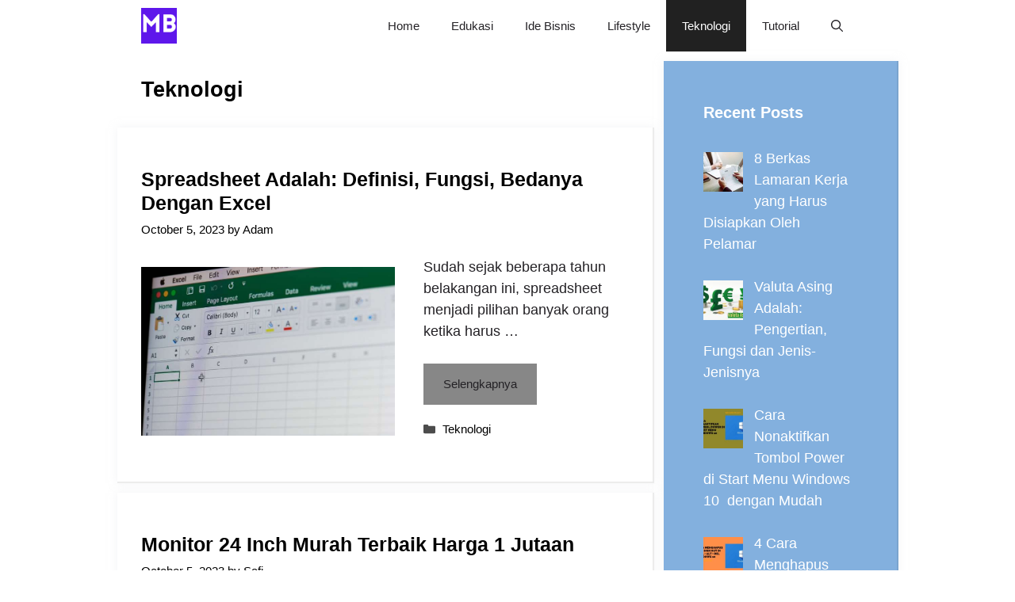

--- FILE ---
content_type: text/html; charset=UTF-8
request_url: https://mojokbisnis.com/category/teknologi/page/53/
body_size: 11344
content:
<!DOCTYPE html><html lang="en-US"><head><meta charset="UTF-8"><meta name='robots' content='index, follow, max-image-preview:large, max-snippet:-1, max-video-preview:-1' /><meta name="viewport" content="width=device-width, initial-scale=1"><title>Teknologi Archives - Page 53 of 54 - MojokBisnis.com</title><link rel="canonical" href="https://mojokbisnis.com/category/teknologi/page/53/" /><link rel="prev" href="https://mojokbisnis.com/category/teknologi/page/52/" /><link rel="next" href="https://mojokbisnis.com/category/teknologi/page/54/" /><meta property="og:locale" content="en_US" /><meta property="og:type" content="article" /><meta property="og:title" content="Teknologi Archives - Page 53 of 54 - MojokBisnis.com" /><meta property="og:url" content="https://mojokbisnis.com/category/teknologi/" /><meta property="og:site_name" content="MojokBisnis.com" /><meta name="twitter:card" content="summary_large_image" /> <script type="application/ld+json" class="yoast-schema-graph">{"@context":"https://schema.org","@graph":[{"@type":"CollectionPage","@id":"https://mojokbisnis.com/category/teknologi/","url":"https://mojokbisnis.com/category/teknologi/page/53/","name":"Teknologi Archives - Page 53 of 54 - MojokBisnis.com","isPartOf":{"@id":"https://mojokbisnis.com/#website"},"primaryImageOfPage":{"@id":"https://mojokbisnis.com/category/teknologi/page/53/#primaryimage"},"image":{"@id":"https://mojokbisnis.com/category/teknologi/page/53/#primaryimage"},"thumbnailUrl":"https://mojokbisnis.com/wp-content/uploads/2023/01/Spreadsheet-Adalah-Definisi-Fungsi-dan-Bedanya-dengan-Excel.jpg","breadcrumb":{"@id":"https://mojokbisnis.com/category/teknologi/page/53/#breadcrumb"},"inLanguage":"en-US"},{"@type":"ImageObject","inLanguage":"en-US","@id":"https://mojokbisnis.com/category/teknologi/page/53/#primaryimage","url":"https://mojokbisnis.com/wp-content/uploads/2023/01/Spreadsheet-Adalah-Definisi-Fungsi-dan-Bedanya-dengan-Excel.jpg","contentUrl":"https://mojokbisnis.com/wp-content/uploads/2023/01/Spreadsheet-Adalah-Definisi-Fungsi-dan-Bedanya-dengan-Excel.jpg","width":750,"height":501,"caption":"Spreadsheet Adalah - Definisi, Fungsi dan Bedanya dengan Excel"},{"@type":"BreadcrumbList","@id":"https://mojokbisnis.com/category/teknologi/page/53/#breadcrumb","itemListElement":[{"@type":"ListItem","position":1,"name":"Home","item":"https://mojokbisnis.com/"},{"@type":"ListItem","position":2,"name":"Teknologi"}]},{"@type":"WebSite","@id":"https://mojokbisnis.com/#website","url":"https://mojokbisnis.com/","name":"MojokBisnis.com","description":"Tutorial Bisnis, Peluang Usaha dan Teknologi","publisher":{"@id":"https://mojokbisnis.com/#organization"},"potentialAction":[{"@type":"SearchAction","target":{"@type":"EntryPoint","urlTemplate":"https://mojokbisnis.com/?s={search_term_string}"},"query-input":{"@type":"PropertyValueSpecification","valueRequired":true,"valueName":"search_term_string"}}],"inLanguage":"en-US"},{"@type":"Organization","@id":"https://mojokbisnis.com/#organization","name":"MojokBisnis.com","url":"https://mojokbisnis.com/","logo":{"@type":"ImageObject","inLanguage":"en-US","@id":"https://mojokbisnis.com/#/schema/logo/image/","url":"https://mojokbisnis.com/wp-content/uploads/2023/01/MojokBisnis-2.png","contentUrl":"https://mojokbisnis.com/wp-content/uploads/2023/01/MojokBisnis-2.png","width":500,"height":500,"caption":"MojokBisnis.com"},"image":{"@id":"https://mojokbisnis.com/#/schema/logo/image/"}}]}</script> <link rel='dns-prefetch' href='//static.addtoany.com' /><link rel="alternate" type="application/rss+xml" title="MojokBisnis.com &raquo; Feed" href="https://mojokbisnis.com/feed/" /><link rel="alternate" type="application/rss+xml" title="MojokBisnis.com &raquo; Comments Feed" href="https://mojokbisnis.com/comments/feed/" /><link rel="alternate" type="application/rss+xml" title="MojokBisnis.com &raquo; Teknologi Category Feed" href="https://mojokbisnis.com/category/teknologi/feed/" /><link data-optimized="2" rel="stylesheet" href="https://mojokbisnis.com/wp-content/litespeed/css/d4d870adfd66047f3e306e324d8527b2.css?ver=a9d7a" /> <script src="https://mojokbisnis.com/wp-includes/js/jquery/jquery.min.js?ver=3.7.1" id="jquery-core-js"></script> <script id="addtoany-core-js-before">window.a2a_config=window.a2a_config||{};a2a_config.callbacks=[];a2a_config.overlays=[];a2a_config.templates={};

//# sourceURL=addtoany-core-js-before</script> <script defer src="https://static.addtoany.com/menu/page.js" id="addtoany-core-js"></script> <script data-optimized="1" src="https://mojokbisnis.com/wp-content/litespeed/js/c60eb61cd212e16abd8b58c966663ad1.js?ver=5c1cb" id="jquery-migrate-js"></script> <script data-optimized="1" defer src="https://mojokbisnis.com/wp-content/litespeed/js/7c3b5cabc1415611b69b0c0397c017c4.js?ver=61204" id="addtoany-jquery-js"></script> <link rel="https://api.w.org/" href="https://mojokbisnis.com/wp-json/" /><link rel="alternate" title="JSON" type="application/json" href="https://mojokbisnis.com/wp-json/wp/v2/categories/412" /><link rel="EditURI" type="application/rsd+xml" title="RSD" href="https://mojokbisnis.com/xmlrpc.php?rsd" /><meta name="generator" content="WordPress 6.9" /><meta name="google-site-verification" content="HsqAg5j6n3e4mmDD6v2M7hDAxle0VTCPootpL3krH9c" /> <script async src="https://pagead2.googlesyndication.com/pagead/js/adsbygoogle.js?client=ca-pub-5599893126747336"
     crossorigin="anonymous"></script><link rel="icon" href="https://mojokbisnis.com/wp-content/uploads/2023/01/MojokBisnis-2-150x150.png" sizes="32x32" /><link rel="icon" href="https://mojokbisnis.com/wp-content/uploads/2023/01/MojokBisnis-2-300x300.png" sizes="192x192" /><link rel="apple-touch-icon" href="https://mojokbisnis.com/wp-content/uploads/2023/01/MojokBisnis-2-300x300.png" /><meta name="msapplication-TileImage" content="https://mojokbisnis.com/wp-content/uploads/2023/01/MojokBisnis-2-300x300.png" /></head><body class="archive paged category category-teknologi category-412 wp-custom-logo wp-embed-responsive paged-53 category-paged-53 wp-theme-generatepress post-image-below-header post-image-aligned-left sticky-menu-no-transition sticky-enabled both-sticky-menu right-sidebar nav-below-header separate-containers nav-search-enabled header-aligned-left dropdown-hover" itemtype="https://schema.org/Blog" itemscope>
<a class="screen-reader-text skip-link" href="#content" title="Skip to content">Skip to content</a><nav class="has-branding main-navigation nav-align-right has-menu-bar-items sub-menu-right" id="site-navigation" aria-label="Primary"  itemtype="https://schema.org/SiteNavigationElement" itemscope><div class="inside-navigation grid-container"><div class="navigation-branding"><div class="site-logo">
<a href="https://mojokbisnis.com/" title="MojokBisnis.com" rel="home">
<img data-lazyloaded="1" src="[data-uri]" class="header-image is-logo-image" alt="MojokBisnis.com" data-src="https://mojokbisnis.com/wp-content/uploads/2023/01/MojokBisnis-2.png" title="MojokBisnis.com" data-srcset="https://mojokbisnis.com/wp-content/uploads/2023/01/MojokBisnis-2.png 1x, https://mojokbisnis.com/wp-content/uploads/2023/01/MojokBisnis-2.png 2x" width="500" height="500" /><noscript><img  class="header-image is-logo-image" alt="MojokBisnis.com" src="https://mojokbisnis.com/wp-content/uploads/2023/01/MojokBisnis-2.png" title="MojokBisnis.com" srcset="https://mojokbisnis.com/wp-content/uploads/2023/01/MojokBisnis-2.png 1x, https://mojokbisnis.com/wp-content/uploads/2023/01/MojokBisnis-2.png 2x" width="500" height="500" /></noscript>
</a></div></div><form method="get" class="search-form navigation-search" action="https://mojokbisnis.com/">
<input type="search" class="search-field" value="" name="s" title="Search" /></form>				<button class="menu-toggle" aria-controls="primary-menu" aria-expanded="false">
<span class="gp-icon icon-menu-bars"><svg viewBox="0 0 512 512" aria-hidden="true" xmlns="http://www.w3.org/2000/svg" width="1em" height="1em"><path d="M0 96c0-13.255 10.745-24 24-24h464c13.255 0 24 10.745 24 24s-10.745 24-24 24H24c-13.255 0-24-10.745-24-24zm0 160c0-13.255 10.745-24 24-24h464c13.255 0 24 10.745 24 24s-10.745 24-24 24H24c-13.255 0-24-10.745-24-24zm0 160c0-13.255 10.745-24 24-24h464c13.255 0 24 10.745 24 24s-10.745 24-24 24H24c-13.255 0-24-10.745-24-24z" /></svg><svg viewBox="0 0 512 512" aria-hidden="true" xmlns="http://www.w3.org/2000/svg" width="1em" height="1em"><path d="M71.029 71.029c9.373-9.372 24.569-9.372 33.942 0L256 222.059l151.029-151.03c9.373-9.372 24.569-9.372 33.942 0 9.372 9.373 9.372 24.569 0 33.942L289.941 256l151.03 151.029c9.372 9.373 9.372 24.569 0 33.942-9.373 9.372-24.569 9.372-33.942 0L256 289.941l-151.029 151.03c-9.373 9.372-24.569 9.372-33.942 0-9.372-9.373-9.372-24.569 0-33.942L222.059 256 71.029 104.971c-9.372-9.373-9.372-24.569 0-33.942z" /></svg></span><span class="mobile-menu">Menu</span>				</button><div id="primary-menu" class="main-nav"><ul id="menu-main" class=" menu sf-menu"><li id="menu-item-3453" class="menu-item menu-item-type-custom menu-item-object-custom menu-item-home menu-item-3453"><a href="https://mojokbisnis.com/">Home</a></li><li id="menu-item-7674" class="menu-item menu-item-type-taxonomy menu-item-object-category menu-item-7674"><a href="https://mojokbisnis.com/category/edukasi/">Edukasi</a></li><li id="menu-item-1761" class="menu-item menu-item-type-taxonomy menu-item-object-category menu-item-1761"><a href="https://mojokbisnis.com/category/ide-bisnis/">Ide Bisnis</a></li><li id="menu-item-7676" class="menu-item menu-item-type-taxonomy menu-item-object-category menu-item-7676"><a href="https://mojokbisnis.com/category/lifestyle/">Lifestyle</a></li><li id="menu-item-7675" class="menu-item menu-item-type-taxonomy menu-item-object-category current-menu-item menu-item-7675"><a href="https://mojokbisnis.com/category/teknologi/" aria-current="page">Teknologi</a></li><li id="menu-item-7673" class="menu-item menu-item-type-taxonomy menu-item-object-category menu-item-7673"><a href="https://mojokbisnis.com/category/tutorial/">Tutorial</a></li></ul></div><div class="menu-bar-items"><span class="menu-bar-item search-item"><a aria-label="Open Search Bar" href="#"><span class="gp-icon icon-search"><svg viewBox="0 0 512 512" aria-hidden="true" xmlns="http://www.w3.org/2000/svg" width="1em" height="1em"><path fill-rule="evenodd" clip-rule="evenodd" d="M208 48c-88.366 0-160 71.634-160 160s71.634 160 160 160 160-71.634 160-160S296.366 48 208 48zM0 208C0 93.125 93.125 0 208 0s208 93.125 208 208c0 48.741-16.765 93.566-44.843 129.024l133.826 134.018c9.366 9.379 9.355 24.575-.025 33.941-9.379 9.366-24.575 9.355-33.941-.025L337.238 370.987C301.747 399.167 256.839 416 208 416 93.125 416 0 322.875 0 208z" /></svg><svg viewBox="0 0 512 512" aria-hidden="true" xmlns="http://www.w3.org/2000/svg" width="1em" height="1em"><path d="M71.029 71.029c9.373-9.372 24.569-9.372 33.942 0L256 222.059l151.029-151.03c9.373-9.372 24.569-9.372 33.942 0 9.372 9.373 9.372 24.569 0 33.942L289.941 256l151.03 151.029c9.372 9.373 9.372 24.569 0 33.942-9.373 9.372-24.569 9.372-33.942 0L256 289.941l-151.029 151.03c-9.373 9.372-24.569 9.372-33.942 0-9.372-9.373-9.372-24.569 0-33.942L222.059 256 71.029 104.971c-9.372-9.373-9.372-24.569 0-33.942z" /></svg></span></a></span></div></div></nav><div class="site grid-container container hfeed" id="page"><div class="site-content" id="content"><div class="content-area" id="primary"><main class="site-main" id="main"><header class="page-header" aria-label="Page"><h1 class="page-title">
Teknologi</h1></header><article id="post-6127" class="post-6127 post type-post status-publish format-standard has-post-thumbnail hentry category-teknologi resize-featured-image" itemtype="https://schema.org/CreativeWork" itemscope><div class="inside-article"><header class="entry-header"><h2 class="entry-title" itemprop="headline"><a href="https://mojokbisnis.com/spreadsheet-adalah/" rel="bookmark">Spreadsheet Adalah: Definisi, Fungsi, Bedanya dengan Excel</a></h2><div class="entry-meta">
<span class="posted-on"><time class="entry-date published" datetime="2023-10-05T13:04:20+07:00" itemprop="datePublished">October 5, 2023</time></span> <span class="byline">by <span class="author vcard" itemprop="author" itemtype="https://schema.org/Person" itemscope><a class="url fn n" href="https://mojokbisnis.com/author/adam/" title="View all posts by Adam" rel="author" itemprop="url"><span class="author-name" itemprop="name">Adam</span></a></span></span></div></header><div class="post-image">
<a href="https://mojokbisnis.com/spreadsheet-adalah/">
<img data-lazyloaded="1" src="[data-uri]" width="689" height="460" data-src="https://mojokbisnis.com/wp-content/uploads/2023/01/Spreadsheet-Adalah-Definisi-Fungsi-dan-Bedanya-dengan-Excel.jpg" class="attachment-medium_large size-medium_large wp-post-image" alt="Spreadsheet Adalah - Definisi, Fungsi dan Bedanya dengan Excel" itemprop="image" decoding="async" fetchpriority="high" data-srcset="https://mojokbisnis.com/wp-content/uploads/2023/01/Spreadsheet-Adalah-Definisi-Fungsi-dan-Bedanya-dengan-Excel.jpg 750w, https://mojokbisnis.com/wp-content/uploads/2023/01/Spreadsheet-Adalah-Definisi-Fungsi-dan-Bedanya-dengan-Excel-300x200.jpg 300w" data-sizes="(max-width: 689px) 100vw, 689px" /><noscript><img width="689" height="460" src="https://mojokbisnis.com/wp-content/uploads/2023/01/Spreadsheet-Adalah-Definisi-Fungsi-dan-Bedanya-dengan-Excel.jpg" class="attachment-medium_large size-medium_large wp-post-image" alt="Spreadsheet Adalah - Definisi, Fungsi dan Bedanya dengan Excel" itemprop="image" decoding="async" fetchpriority="high" srcset="https://mojokbisnis.com/wp-content/uploads/2023/01/Spreadsheet-Adalah-Definisi-Fungsi-dan-Bedanya-dengan-Excel.jpg 750w, https://mojokbisnis.com/wp-content/uploads/2023/01/Spreadsheet-Adalah-Definisi-Fungsi-dan-Bedanya-dengan-Excel-300x200.jpg 300w" sizes="(max-width: 689px) 100vw, 689px" /></noscript>
</a></div><div class="entry-summary" itemprop="text"><p>Sudah sejak beberapa tahun belakangan ini, spreadsheet menjadi pilihan banyak orang ketika harus &#8230;</p><p class="read-more-container"><a title="Spreadsheet Adalah: Definisi, Fungsi, Bedanya dengan Excel" class="read-more button" href="https://mojokbisnis.com/spreadsheet-adalah/#more-6127" aria-label="More on Spreadsheet Adalah: Definisi, Fungsi, Bedanya dengan Excel">Selengkapnya</a></p></div><footer class="entry-meta" aria-label="Entry meta">
<span class="cat-links"><span class="gp-icon icon-categories"><svg viewBox="0 0 512 512" aria-hidden="true" xmlns="http://www.w3.org/2000/svg" width="1em" height="1em"><path d="M0 112c0-26.51 21.49-48 48-48h110.014a48 48 0 0143.592 27.907l12.349 26.791A16 16 0 00228.486 128H464c26.51 0 48 21.49 48 48v224c0 26.51-21.49 48-48 48H48c-26.51 0-48-21.49-48-48V112z" /></svg></span><span class="screen-reader-text">Categories </span><a href="https://mojokbisnis.com/category/teknologi/" rel="category tag">Teknologi</a></span></footer></div></article><article id="post-6128" class="post-6128 post type-post status-publish format-standard has-post-thumbnail hentry category-pc category-teknologi tag-desktop-pc tag-monitor-gaming tag-monitor-murah tag-pc resize-featured-image" itemtype="https://schema.org/CreativeWork" itemscope><div class="inside-article"><header class="entry-header"><h2 class="entry-title" itemprop="headline"><a href="https://mojokbisnis.com/monitor-24-inch-murah-terbaik-harga-1-jutaan/" rel="bookmark">Monitor 24 inch murah terbaik harga 1 Jutaan</a></h2><div class="entry-meta">
<span class="posted-on"><time class="entry-date published" datetime="2023-10-05T04:16:27+07:00" itemprop="datePublished">October 5, 2023</time></span> <span class="byline">by <span class="author vcard" itemprop="author" itemtype="https://schema.org/Person" itemscope><a class="url fn n" href="https://mojokbisnis.com/author/safi/" title="View all posts by Safi" rel="author" itemprop="url"><span class="author-name" itemprop="name">Safi</span></a></span></span></div></header><div class="post-image">
<a href="https://mojokbisnis.com/monitor-24-inch-murah-terbaik-harga-1-jutaan/">
<img data-lazyloaded="1" src="[data-uri]" width="689" height="586" data-src="https://mojokbisnis.com/wp-content/uploads/2023/01/samsung-s24r350-24-768x653.jpg" class="attachment-medium_large size-medium_large wp-post-image" alt="" itemprop="image" decoding="async" data-srcset="https://mojokbisnis.com/wp-content/uploads/2023/01/samsung-s24r350-24-768x653.jpg 768w, https://mojokbisnis.com/wp-content/uploads/2023/01/samsung-s24r350-24-300x255.jpg 300w, https://mojokbisnis.com/wp-content/uploads/2023/01/samsung-s24r350-24.jpg 857w" data-sizes="(max-width: 689px) 100vw, 689px" /><noscript><img width="689" height="586" src="https://mojokbisnis.com/wp-content/uploads/2023/01/samsung-s24r350-24-768x653.jpg" class="attachment-medium_large size-medium_large wp-post-image" alt="" itemprop="image" decoding="async" srcset="https://mojokbisnis.com/wp-content/uploads/2023/01/samsung-s24r350-24-768x653.jpg 768w, https://mojokbisnis.com/wp-content/uploads/2023/01/samsung-s24r350-24-300x255.jpg 300w, https://mojokbisnis.com/wp-content/uploads/2023/01/samsung-s24r350-24.jpg 857w" sizes="(max-width: 689px) 100vw, 689px" /></noscript>
</a></div><div class="entry-summary" itemprop="text"><p>Rekomendasi monitor 24 inch murah terbaik harga 1 jutaan aka dibawah 2 jutaan. &#8230;</p><p class="read-more-container"><a title="Monitor 24 inch murah terbaik harga 1 Jutaan" class="read-more button" href="https://mojokbisnis.com/monitor-24-inch-murah-terbaik-harga-1-jutaan/#more-6128" aria-label="More on Monitor 24 inch murah terbaik harga 1 Jutaan">Selengkapnya</a></p></div><footer class="entry-meta" aria-label="Entry meta">
<span class="cat-links"><span class="gp-icon icon-categories"><svg viewBox="0 0 512 512" aria-hidden="true" xmlns="http://www.w3.org/2000/svg" width="1em" height="1em"><path d="M0 112c0-26.51 21.49-48 48-48h110.014a48 48 0 0143.592 27.907l12.349 26.791A16 16 0 00228.486 128H464c26.51 0 48 21.49 48 48v224c0 26.51-21.49 48-48 48H48c-26.51 0-48-21.49-48-48V112z" /></svg></span><span class="screen-reader-text">Categories </span><a href="https://mojokbisnis.com/category/pc/" rel="category tag">PC</a>, <a href="https://mojokbisnis.com/category/teknologi/" rel="category tag">Teknologi</a></span></footer></div></article><article id="post-17057" class="post-17057 post type-post status-publish format-standard has-post-thumbnail hentry category-teknologi resize-featured-image" itemtype="https://schema.org/CreativeWork" itemscope><div class="inside-article"><header class="entry-header"><h2 class="entry-title" itemprop="headline"><a href="https://mojokbisnis.com/free-fire-apk-mega-mod/" rel="bookmark">Free Fire APK Mega Mod, Ini Fitur, Cara Download dan Instal</a></h2><div class="entry-meta">
<span class="posted-on"><time class="entry-date published" datetime="2023-10-04T22:27:46+07:00" itemprop="datePublished">October 4, 2023</time></span> <span class="byline">by <span class="author vcard" itemprop="author" itemtype="https://schema.org/Person" itemscope><a class="url fn n" href="https://mojokbisnis.com/author/adam/" title="View all posts by Adam" rel="author" itemprop="url"><span class="author-name" itemprop="name">Adam</span></a></span></span></div></header><div class="post-image">
<a href="https://mojokbisnis.com/free-fire-apk-mega-mod/">
<img data-lazyloaded="1" src="[data-uri]" width="689" height="388" data-src="https://mojokbisnis.com/wp-content/uploads/2023/08/Free-Fire-APK-Mega-Mod-Cara-Download-Install-dan-Fiturnya.jpg" class="attachment-medium_large size-medium_large wp-post-image" alt="Free Fire APK Mega Mod, Cara Download Install dan Fiturnya" itemprop="image" decoding="async" data-srcset="https://mojokbisnis.com/wp-content/uploads/2023/08/Free-Fire-APK-Mega-Mod-Cara-Download-Install-dan-Fiturnya.jpg 750w, https://mojokbisnis.com/wp-content/uploads/2023/08/Free-Fire-APK-Mega-Mod-Cara-Download-Install-dan-Fiturnya-300x169.jpg 300w" data-sizes="(max-width: 689px) 100vw, 689px" /><noscript><img width="689" height="388" src="https://mojokbisnis.com/wp-content/uploads/2023/08/Free-Fire-APK-Mega-Mod-Cara-Download-Install-dan-Fiturnya.jpg" class="attachment-medium_large size-medium_large wp-post-image" alt="Free Fire APK Mega Mod, Cara Download Install dan Fiturnya" itemprop="image" decoding="async" srcset="https://mojokbisnis.com/wp-content/uploads/2023/08/Free-Fire-APK-Mega-Mod-Cara-Download-Install-dan-Fiturnya.jpg 750w, https://mojokbisnis.com/wp-content/uploads/2023/08/Free-Fire-APK-Mega-Mod-Cara-Download-Install-dan-Fiturnya-300x169.jpg 300w" sizes="(max-width: 689px) 100vw, 689px" /></noscript>
</a></div><div class="entry-summary" itemprop="text"><p>Bagi gamers tentunya harus coba game seru dan menyenangkan ini sekarang juga. Ini &#8230;</p><p class="read-more-container"><a title="Free Fire APK Mega Mod, Ini Fitur, Cara Download dan Instal" class="read-more button" href="https://mojokbisnis.com/free-fire-apk-mega-mod/#more-17057" aria-label="More on Free Fire APK Mega Mod, Ini Fitur, Cara Download dan Instal">Selengkapnya</a></p></div><footer class="entry-meta" aria-label="Entry meta">
<span class="cat-links"><span class="gp-icon icon-categories"><svg viewBox="0 0 512 512" aria-hidden="true" xmlns="http://www.w3.org/2000/svg" width="1em" height="1em"><path d="M0 112c0-26.51 21.49-48 48-48h110.014a48 48 0 0143.592 27.907l12.349 26.791A16 16 0 00228.486 128H464c26.51 0 48 21.49 48 48v224c0 26.51-21.49 48-48 48H48c-26.51 0-48-21.49-48-48V112z" /></svg></span><span class="screen-reader-text">Categories </span><a href="https://mojokbisnis.com/category/teknologi/" rel="category tag">Teknologi</a></span></footer></div></article><article id="post-17085" class="post-17085 post type-post status-publish format-standard has-post-thumbnail hentry category-teknologi resize-featured-image" itemtype="https://schema.org/CreativeWork" itemscope><div class="inside-article"><header class="entry-header"><h2 class="entry-title" itemprop="headline"><a href="https://mojokbisnis.com/kelebihan-dan-kekurangan-oppo-a16/" rel="bookmark">Kelebihan dan Kekurangan OPPO A16 Lengkap dengan Review</a></h2><div class="entry-meta">
<span class="posted-on"><time class="entry-date published" datetime="2023-10-02T21:58:49+07:00" itemprop="datePublished">October 2, 2023</time></span> <span class="byline">by <span class="author vcard" itemprop="author" itemtype="https://schema.org/Person" itemscope><a class="url fn n" href="https://mojokbisnis.com/author/adam/" title="View all posts by Adam" rel="author" itemprop="url"><span class="author-name" itemprop="name">Adam</span></a></span></span></div></header><div class="post-image">
<a href="https://mojokbisnis.com/kelebihan-dan-kekurangan-oppo-a16/">
<img data-lazyloaded="1" src="[data-uri]" width="689" height="388" data-src="https://mojokbisnis.com/wp-content/uploads/2023/08/Simak-Cara-Mengetahui-Kelebihan-dan-Kekurangan-OPPO-A16.jpg" class="attachment-medium_large size-medium_large wp-post-image" alt="Simak Cara Mengetahui Kelebihan dan Kekurangan OPPO A16" itemprop="image" decoding="async" data-srcset="https://mojokbisnis.com/wp-content/uploads/2023/08/Simak-Cara-Mengetahui-Kelebihan-dan-Kekurangan-OPPO-A16.jpg 750w, https://mojokbisnis.com/wp-content/uploads/2023/08/Simak-Cara-Mengetahui-Kelebihan-dan-Kekurangan-OPPO-A16-300x169.jpg 300w" data-sizes="(max-width: 689px) 100vw, 689px" /><noscript><img width="689" height="388" src="https://mojokbisnis.com/wp-content/uploads/2023/08/Simak-Cara-Mengetahui-Kelebihan-dan-Kekurangan-OPPO-A16.jpg" class="attachment-medium_large size-medium_large wp-post-image" alt="Simak Cara Mengetahui Kelebihan dan Kekurangan OPPO A16" itemprop="image" decoding="async" srcset="https://mojokbisnis.com/wp-content/uploads/2023/08/Simak-Cara-Mengetahui-Kelebihan-dan-Kekurangan-OPPO-A16.jpg 750w, https://mojokbisnis.com/wp-content/uploads/2023/08/Simak-Cara-Mengetahui-Kelebihan-dan-Kekurangan-OPPO-A16-300x169.jpg 300w" sizes="(max-width: 689px) 100vw, 689px" /></noscript>
</a></div><div class="entry-summary" itemprop="text"><p>Jika kamu ingin membeli suatu ponsel, tentu perlu mengetahui kelebihan beserta kekurangan dari &#8230;</p><p class="read-more-container"><a title="Kelebihan dan Kekurangan OPPO A16 Lengkap dengan Review" class="read-more button" href="https://mojokbisnis.com/kelebihan-dan-kekurangan-oppo-a16/#more-17085" aria-label="More on Kelebihan dan Kekurangan OPPO A16 Lengkap dengan Review">Selengkapnya</a></p></div><footer class="entry-meta" aria-label="Entry meta">
<span class="cat-links"><span class="gp-icon icon-categories"><svg viewBox="0 0 512 512" aria-hidden="true" xmlns="http://www.w3.org/2000/svg" width="1em" height="1em"><path d="M0 112c0-26.51 21.49-48 48-48h110.014a48 48 0 0143.592 27.907l12.349 26.791A16 16 0 00228.486 128H464c26.51 0 48 21.49 48 48v224c0 26.51-21.49 48-48 48H48c-26.51 0-48-21.49-48-48V112z" /></svg></span><span class="screen-reader-text">Categories </span><a href="https://mojokbisnis.com/category/teknologi/" rel="category tag">Teknologi</a></span></footer></div></article><article id="post-6116" class="post-6116 post type-post status-publish format-standard has-post-thumbnail hentry category-pc category-teknologi tag-amd tag-casing-pc tag-desktop-pc tag-intel tag-pc tag-pc-gaming resize-featured-image" itemtype="https://schema.org/CreativeWork" itemscope><div class="inside-article"><header class="entry-header"><h2 class="entry-title" itemprop="headline"><a href="https://mojokbisnis.com/casing-pc-gaming-terbaik/" rel="bookmark">Casing PC Gaming terbaik 2023</a></h2><div class="entry-meta">
<span class="posted-on"><time class="entry-date published" datetime="2023-10-01T08:05:44+07:00" itemprop="datePublished">October 1, 2023</time></span> <span class="byline">by <span class="author vcard" itemprop="author" itemtype="https://schema.org/Person" itemscope><a class="url fn n" href="https://mojokbisnis.com/author/safi/" title="View all posts by Safi" rel="author" itemprop="url"><span class="author-name" itemprop="name">Safi</span></a></span></span></div></header><div class="post-image">
<a href="https://mojokbisnis.com/casing-pc-gaming-terbaik/">
<img data-lazyloaded="1" src="[data-uri]" width="689" height="483" data-src="https://mojokbisnis.com/wp-content/uploads/2023/01/MPG-sekira-500x-768x538.jpg" class="attachment-medium_large size-medium_large wp-post-image" alt="" itemprop="image" decoding="async" data-srcset="https://mojokbisnis.com/wp-content/uploads/2023/01/MPG-sekira-500x-768x538.jpg 768w, https://mojokbisnis.com/wp-content/uploads/2023/01/MPG-sekira-500x-300x210.jpg 300w, https://mojokbisnis.com/wp-content/uploads/2023/01/MPG-sekira-500x.jpg 999w" data-sizes="(max-width: 689px) 100vw, 689px" /><noscript><img width="689" height="483" src="https://mojokbisnis.com/wp-content/uploads/2023/01/MPG-sekira-500x-768x538.jpg" class="attachment-medium_large size-medium_large wp-post-image" alt="" itemprop="image" decoding="async" srcset="https://mojokbisnis.com/wp-content/uploads/2023/01/MPG-sekira-500x-768x538.jpg 768w, https://mojokbisnis.com/wp-content/uploads/2023/01/MPG-sekira-500x-300x210.jpg 300w, https://mojokbisnis.com/wp-content/uploads/2023/01/MPG-sekira-500x.jpg 999w" sizes="(max-width: 689px) 100vw, 689px" /></noscript>
</a></div><div class="entry-summary" itemprop="text"><p>Rekomendasi Casing PC Gaming terbaik 2023. Tampilan desain yang keren dan unik pastinya &#8230;</p><p class="read-more-container"><a title="Casing PC Gaming terbaik 2023" class="read-more button" href="https://mojokbisnis.com/casing-pc-gaming-terbaik/#more-6116" aria-label="More on Casing PC Gaming terbaik 2023">Selengkapnya</a></p></div><footer class="entry-meta" aria-label="Entry meta">
<span class="cat-links"><span class="gp-icon icon-categories"><svg viewBox="0 0 512 512" aria-hidden="true" xmlns="http://www.w3.org/2000/svg" width="1em" height="1em"><path d="M0 112c0-26.51 21.49-48 48-48h110.014a48 48 0 0143.592 27.907l12.349 26.791A16 16 0 00228.486 128H464c26.51 0 48 21.49 48 48v224c0 26.51-21.49 48-48 48H48c-26.51 0-48-21.49-48-48V112z" /></svg></span><span class="screen-reader-text">Categories </span><a href="https://mojokbisnis.com/category/pc/" rel="category tag">PC</a>, <a href="https://mojokbisnis.com/category/teknologi/" rel="category tag">Teknologi</a></span></footer></div></article><nav id="nav-below" class="paging-navigation" aria-label="Archive Page"><div class="nav-previous">
<span class="gp-icon icon-arrow"><svg viewBox="0 0 330 512" aria-hidden="true" xmlns="http://www.w3.org/2000/svg" width="1em" height="1em"><path d="M305.913 197.085c0 2.266-1.133 4.815-2.833 6.514L171.087 335.593c-1.7 1.7-4.249 2.832-6.515 2.832s-4.815-1.133-6.515-2.832L26.064 203.599c-1.7-1.7-2.832-4.248-2.832-6.514s1.132-4.816 2.832-6.515l14.162-14.163c1.7-1.699 3.966-2.832 6.515-2.832 2.266 0 4.815 1.133 6.515 2.832l111.316 111.317 111.316-111.317c1.7-1.699 4.249-2.832 6.515-2.832s4.815 1.133 6.515 2.832l14.162 14.163c1.7 1.7 2.833 4.249 2.833 6.515z" /></svg></span>						<span class="prev" title="Previous"><a href="https://mojokbisnis.com/category/teknologi/page/54/" >Older posts</a></span></div><div class="nav-next">
<span class="gp-icon icon-arrow"><svg viewBox="0 0 330 512" aria-hidden="true" xmlns="http://www.w3.org/2000/svg" width="1em" height="1em"><path d="M305.913 197.085c0 2.266-1.133 4.815-2.833 6.514L171.087 335.593c-1.7 1.7-4.249 2.832-6.515 2.832s-4.815-1.133-6.515-2.832L26.064 203.599c-1.7-1.7-2.832-4.248-2.832-6.514s1.132-4.816 2.832-6.515l14.162-14.163c1.7-1.699 3.966-2.832 6.515-2.832 2.266 0 4.815 1.133 6.515 2.832l111.316 111.317 111.316-111.317c1.7-1.699 4.249-2.832 6.515-2.832s4.815 1.133 6.515 2.832l14.162 14.163c1.7 1.7 2.833 4.249 2.833 6.515z" /></svg></span>						<span class="next" title="Next"><a href="https://mojokbisnis.com/category/teknologi/page/52/" >Newer posts</a></span></div><div class="nav-links"><a class="prev page-numbers" href="https://mojokbisnis.com/category/teknologi/page/52/"><span aria-hidden="true">&larr;</span> Previous</a>
<a class="page-numbers" href="https://mojokbisnis.com/category/teknologi/"><span class="screen-reader-text">Page</span>1</a>
<span class="page-numbers dots">&hellip;</span>
<a class="page-numbers" href="https://mojokbisnis.com/category/teknologi/page/52/"><span class="screen-reader-text">Page</span>52</a>
<span aria-current="page" class="page-numbers current"><span class="screen-reader-text">Page</span>53</span>
<a class="page-numbers" href="https://mojokbisnis.com/category/teknologi/page/54/"><span class="screen-reader-text">Page</span>54</a>
<a class="next page-numbers" href="https://mojokbisnis.com/category/teknologi/page/54/">Next <span aria-hidden="true">&rarr;</span></a></div></nav></main></div><div class="widget-area sidebar is-right-sidebar" id="right-sidebar"><div class="inside-right-sidebar"><aside id="recent-posts-widget-with-thumbnails-1" class="widget inner-padding recent-posts-widget-with-thumbnails"><div id="rpwwt-recent-posts-widget-with-thumbnails-1" class="rpwwt-widget"><h2 class="widget-title">Recent Posts</h2><ul><li><a href="https://mojokbisnis.com/berkas-lamaran-kerja/"><img data-lazyloaded="1" src="[data-uri]" width="50" height="50" data-src="https://mojokbisnis.com/wp-content/uploads/2023/08/Jobseeker-Wajib-Tahu-Berikut-8-Berkas-Lamaran-Kerja-yang-Harus-Disiapkan-1-100x100.jpeg" class="attachment-50x50 size-50x50 wp-post-image" alt="Jobseeker Wajib Tahu! Berikut 8 Berkas Lamaran Kerja yang Harus Disiapkan" decoding="async" data-srcset="https://mojokbisnis.com/wp-content/uploads/2023/08/Jobseeker-Wajib-Tahu-Berikut-8-Berkas-Lamaran-Kerja-yang-Harus-Disiapkan-1-100x100.jpeg 100w, https://mojokbisnis.com/wp-content/uploads/2023/08/Jobseeker-Wajib-Tahu-Berikut-8-Berkas-Lamaran-Kerja-yang-Harus-Disiapkan-1-150x150.jpeg 150w" data-sizes="(max-width: 50px) 100vw, 50px" /><noscript><img width="50" height="50" src="https://mojokbisnis.com/wp-content/uploads/2023/08/Jobseeker-Wajib-Tahu-Berikut-8-Berkas-Lamaran-Kerja-yang-Harus-Disiapkan-1-100x100.jpeg" class="attachment-50x50 size-50x50 wp-post-image" alt="Jobseeker Wajib Tahu! Berikut 8 Berkas Lamaran Kerja yang Harus Disiapkan" decoding="async" srcset="https://mojokbisnis.com/wp-content/uploads/2023/08/Jobseeker-Wajib-Tahu-Berikut-8-Berkas-Lamaran-Kerja-yang-Harus-Disiapkan-1-100x100.jpeg 100w, https://mojokbisnis.com/wp-content/uploads/2023/08/Jobseeker-Wajib-Tahu-Berikut-8-Berkas-Lamaran-Kerja-yang-Harus-Disiapkan-1-150x150.jpeg 150w" sizes="(max-width: 50px) 100vw, 50px" /></noscript><span class="rpwwt-post-title">8 Berkas Lamaran Kerja yang Harus Disiapkan Oleh Pelamar</span></a></li><li><a href="https://mojokbisnis.com/valuta-asing-adalah/"><img data-lazyloaded="1" src="[data-uri]" width="50" height="50" data-src="https://mojokbisnis.com/wp-content/uploads/2023/08/Valuta-Asing-Adalah-Pengertian-Fungsi-dan-Jenis-Jenisnya-1-100x100.jpeg" class="attachment-50x50 size-50x50 wp-post-image" alt="Valuta Asing Adalah Pengertian, Fungsi dan Jenis-Jenisnya" decoding="async" data-srcset="https://mojokbisnis.com/wp-content/uploads/2023/08/Valuta-Asing-Adalah-Pengertian-Fungsi-dan-Jenis-Jenisnya-1-100x100.jpeg 100w, https://mojokbisnis.com/wp-content/uploads/2023/08/Valuta-Asing-Adalah-Pengertian-Fungsi-dan-Jenis-Jenisnya-1-150x150.jpeg 150w" data-sizes="(max-width: 50px) 100vw, 50px" /><noscript><img width="50" height="50" src="https://mojokbisnis.com/wp-content/uploads/2023/08/Valuta-Asing-Adalah-Pengertian-Fungsi-dan-Jenis-Jenisnya-1-100x100.jpeg" class="attachment-50x50 size-50x50 wp-post-image" alt="Valuta Asing Adalah Pengertian, Fungsi dan Jenis-Jenisnya" decoding="async" srcset="https://mojokbisnis.com/wp-content/uploads/2023/08/Valuta-Asing-Adalah-Pengertian-Fungsi-dan-Jenis-Jenisnya-1-100x100.jpeg 100w, https://mojokbisnis.com/wp-content/uploads/2023/08/Valuta-Asing-Adalah-Pengertian-Fungsi-dan-Jenis-Jenisnya-1-150x150.jpeg 150w" sizes="(max-width: 50px) 100vw, 50px" /></noscript><span class="rpwwt-post-title">Valuta Asing Adalah: Pengertian, Fungsi dan Jenis-Jenisnya</span></a></li><li><a href="https://mojokbisnis.com/cara-nonaktifkan-tombol-power-di-start-menu-windows-10/"><img data-lazyloaded="1" src="[data-uri]" width="50" height="50" data-src="https://mojokbisnis.com/wp-content/uploads/2023/01/Cara-Nonaktifkan-Tombol-Power-di-Start-Menu-Windows-10-1-150x150.jpg" class="attachment-50x50 size-50x50 wp-post-image" alt="Cara Nonaktifkan Tombol Power di Start Menu Windows 10" decoding="async" /><noscript><img width="50" height="50" src="https://mojokbisnis.com/wp-content/uploads/2023/01/Cara-Nonaktifkan-Tombol-Power-di-Start-Menu-Windows-10-1-150x150.jpg" class="attachment-50x50 size-50x50 wp-post-image" alt="Cara Nonaktifkan Tombol Power di Start Menu Windows 10" decoding="async" /></noscript><span class="rpwwt-post-title">Cara Nonaktifkan Tombol Power di Start Menu Windows 10  dengan Mudah</span></a></li><li><a href="https://mojokbisnis.com/cara-menghapus-opsi-sign-out-di-ctrl-alt-del-windows-10/"><img data-lazyloaded="1" src="[data-uri]" width="50" height="50" data-src="https://mojokbisnis.com/wp-content/uploads/2023/01/Cara-Menghapus-Opsi-Sign-Out-di-CTRL-ALT-DEL-Windows-10-150x150.jpg" class="attachment-50x50 size-50x50 wp-post-image" alt="Cara Menghapus Opsi Sign Out di CTRL + ALT + DEL Windows 10" decoding="async" /><noscript><img width="50" height="50" src="https://mojokbisnis.com/wp-content/uploads/2023/01/Cara-Menghapus-Opsi-Sign-Out-di-CTRL-ALT-DEL-Windows-10-150x150.jpg" class="attachment-50x50 size-50x50 wp-post-image" alt="Cara Menghapus Opsi Sign Out di CTRL + ALT + DEL Windows 10" decoding="async" /></noscript><span class="rpwwt-post-title">4 Cara Menghapus Opsi Sign Out di CTRL + ALT + DEL Windows 10 dengan Mudah</span></a></li><li><a href="https://mojokbisnis.com/cara-cek-versi-driver-intel-hd-di-windows-10/"><img data-lazyloaded="1" src="[data-uri]" width="50" height="50" data-src="https://mojokbisnis.com/wp-content/uploads/2023/01/Cara-Cek-Versi-Driver-Intel-HD-Di-Windows-10-150x150.jpg" class="attachment-50x50 size-50x50 wp-post-image" alt="Cara Cek Versi Driver Intel HD Di Windows 10" decoding="async" /><noscript><img width="50" height="50" src="https://mojokbisnis.com/wp-content/uploads/2023/01/Cara-Cek-Versi-Driver-Intel-HD-Di-Windows-10-150x150.jpg" class="attachment-50x50 size-50x50 wp-post-image" alt="Cara Cek Versi Driver Intel HD Di Windows 10" decoding="async" /></noscript><span class="rpwwt-post-title">3 Cara Cek Versi Driver Intel HD Di Windows 10</span></a></li><li><a href="https://mojokbisnis.com/cara-tarik-tunai-mandiri/"><img data-lazyloaded="1" src="[data-uri]" width="50" height="50" data-src="https://mojokbisnis.com/wp-content/uploads/2023/08/Cara-Tarik-Tunai-Mandiri-Bisa-Manual-dan-Tanpa-Kartu-150x150.jpg" class="attachment-50x50 size-50x50 wp-post-image" alt="Cara Tarik Tunai Mandiri Tanpa Kartu" decoding="async" /><noscript><img width="50" height="50" src="https://mojokbisnis.com/wp-content/uploads/2023/08/Cara-Tarik-Tunai-Mandiri-Bisa-Manual-dan-Tanpa-Kartu-150x150.jpg" class="attachment-50x50 size-50x50 wp-post-image" alt="Cara Tarik Tunai Mandiri Tanpa Kartu" decoding="async" /></noscript><span class="rpwwt-post-title">2 Cara Tarik Tunai Mandiri di ATM dan Indomaret, Bisa Tanpa Kartu</span></a></li><li><a href="https://mojokbisnis.com/cara-mudah-mendownload-video-fb/"><img data-lazyloaded="1" src="[data-uri]" width="50" height="50" data-src="https://mojokbisnis.com/wp-content/uploads/2023/08/Cara-Mudah-Mendownload-Video-FB-Lewat-Situs-dan-Aplikasi-150x150.jpg" class="attachment-50x50 size-50x50 wp-post-image" alt="Cara Mudah Mendownload Video FB Lewat Situs dan Aplikasi" decoding="async" /><noscript><img width="50" height="50" src="https://mojokbisnis.com/wp-content/uploads/2023/08/Cara-Mudah-Mendownload-Video-FB-Lewat-Situs-dan-Aplikasi-150x150.jpg" class="attachment-50x50 size-50x50 wp-post-image" alt="Cara Mudah Mendownload Video FB Lewat Situs dan Aplikasi" decoding="async" /></noscript><span class="rpwwt-post-title">9 Cara Mudah Mendownload Video FB via Online dan Aplikasi</span></a></li><li><a href="https://mojokbisnis.com/cara-melihat-siapa-yang-unfollow-ig/"><img data-lazyloaded="1" src="[data-uri]" width="50" height="50" data-src="https://mojokbisnis.com/wp-content/uploads/2023/08/Cara-Melihat-Siapa-yang-Unfollow-IG-Mudah-dan-Bisa-Tanpa-Aplikasi-150x150.jpg" class="attachment-50x50 size-50x50 wp-post-image" alt="Cara Melihat Siapa yang Unfollow IG, Mudah dan Bisa Tanpa Aplikasi!" decoding="async" /><noscript><img width="50" height="50" src="https://mojokbisnis.com/wp-content/uploads/2023/08/Cara-Melihat-Siapa-yang-Unfollow-IG-Mudah-dan-Bisa-Tanpa-Aplikasi-150x150.jpg" class="attachment-50x50 size-50x50 wp-post-image" alt="Cara Melihat Siapa yang Unfollow IG, Mudah dan Bisa Tanpa Aplikasi!" decoding="async" /></noscript><span class="rpwwt-post-title">5 Cara Melihat Siapa yang Unfollow IG (Instagram) Kita, Ampuh!</span></a></li><li><a href="https://mojokbisnis.com/review-lenovo-yoga-pro-7/"><img data-lazyloaded="1" src="[data-uri]" width="50" height="50" data-src="https://mojokbisnis.com/wp-content/uploads/2023/09/lenovo-yoga-pro-7-150x150.jpg" class="attachment-50x50 size-50x50 wp-post-image" alt="" decoding="async" data-srcset="https://mojokbisnis.com/wp-content/uploads/2023/09/lenovo-yoga-pro-7-150x150.jpg 150w, https://mojokbisnis.com/wp-content/uploads/2023/09/lenovo-yoga-pro-7-300x300.jpg 300w, https://mojokbisnis.com/wp-content/uploads/2023/09/lenovo-yoga-pro-7-768x768.jpg 768w, https://mojokbisnis.com/wp-content/uploads/2023/09/lenovo-yoga-pro-7.jpg 800w" data-sizes="(max-width: 50px) 100vw, 50px" /><noscript><img width="50" height="50" src="https://mojokbisnis.com/wp-content/uploads/2023/09/lenovo-yoga-pro-7-150x150.jpg" class="attachment-50x50 size-50x50 wp-post-image" alt="" decoding="async" srcset="https://mojokbisnis.com/wp-content/uploads/2023/09/lenovo-yoga-pro-7-150x150.jpg 150w, https://mojokbisnis.com/wp-content/uploads/2023/09/lenovo-yoga-pro-7-300x300.jpg 300w, https://mojokbisnis.com/wp-content/uploads/2023/09/lenovo-yoga-pro-7-768x768.jpg 768w, https://mojokbisnis.com/wp-content/uploads/2023/09/lenovo-yoga-pro-7.jpg 800w" sizes="(max-width: 50px) 100vw, 50px" /></noscript><span class="rpwwt-post-title">Review Lenovo Yoga Pro 7 14APH8 Laptop Gaming Ryzen 7</span></a></li><li><a href="https://mojokbisnis.com/browser-ringan-untuk-android/"><img data-lazyloaded="1" src="[data-uri]" width="50" height="50" data-src="https://mojokbisnis.com/wp-content/uploads/2023/09/20230928151617_fpdl.in_homepage-concept-with-search-bar_23-2150040205_normal-150x150.jpg" class="attachment-50x50 size-50x50 wp-post-image" alt="" decoding="async" /><noscript><img width="50" height="50" src="https://mojokbisnis.com/wp-content/uploads/2023/09/20230928151617_fpdl.in_homepage-concept-with-search-bar_23-2150040205_normal-150x150.jpg" class="attachment-50x50 size-50x50 wp-post-image" alt="" decoding="async" /></noscript><span class="rpwwt-post-title">Daftar Browser Ringan untuk Android yang 100% Anti Lag</span></a></li></ul></div></aside></div></div></div></div><div class="site-footer footer-bar-active footer-bar-align-right"><footer class="site-info" aria-label="Site"  itemtype="https://schema.org/WPFooter" itemscope><div class="inside-site-info grid-container"><div class="footer-bar"><aside id="nav_menu-3" class="widget inner-padding widget_nav_menu"><div class="menu-footer-container"><ul id="menu-footer" class="menu"><li id="menu-item-20224" class="menu-item menu-item-type-post_type menu-item-object-page menu-item-20224"><a href="https://mojokbisnis.com/about/">About</a></li><li id="menu-item-20231" class="menu-item menu-item-type-post_type menu-item-object-page menu-item-20231"><a href="https://mojokbisnis.com/contact/">Contact</a></li><li id="menu-item-20237" class="menu-item menu-item-type-post_type menu-item-object-page menu-item-20237"><a href="https://mojokbisnis.com/disclaimer/">Disclaimer</a></li><li id="menu-item-20223" class="menu-item menu-item-type-post_type menu-item-object-page menu-item-privacy-policy menu-item-20223"><a rel="privacy-policy" href="https://mojokbisnis.com/privacy-policy/">Privacy Policy</a></li><li id="menu-item-20238" class="menu-item menu-item-type-post_type menu-item-object-page menu-item-20238"><a href="https://mojokbisnis.com/terms-and-conditions/">Terms</a></li></ul></div></aside></div><div class="copyright-bar">
© 2026 MojokBisnis.com</div></div></footer></div><a title="Scroll back to top" aria-label="Scroll back to top" rel="nofollow" href="#" class="generate-back-to-top" data-scroll-speed="400" data-start-scroll="300" role="button">
<span class="gp-icon icon-arrow-up"><svg viewBox="0 0 330 512" aria-hidden="true" xmlns="http://www.w3.org/2000/svg" width="1em" height="1em" fill-rule="evenodd" clip-rule="evenodd" stroke-linejoin="round" stroke-miterlimit="1.414"><path d="M305.863 314.916c0 2.266-1.133 4.815-2.832 6.514l-14.157 14.163c-1.699 1.7-3.964 2.832-6.513 2.832-2.265 0-4.813-1.133-6.512-2.832L164.572 224.276 53.295 335.593c-1.699 1.7-4.247 2.832-6.512 2.832-2.265 0-4.814-1.133-6.513-2.832L26.113 321.43c-1.699-1.7-2.831-4.248-2.831-6.514s1.132-4.816 2.831-6.515L158.06 176.408c1.699-1.7 4.247-2.833 6.512-2.833 2.265 0 4.814 1.133 6.513 2.833L303.03 308.4c1.7 1.7 2.832 4.249 2.832 6.515z" fill-rule="nonzero" /></svg></span>
</a><script type="speculationrules">{"prefetch":[{"source":"document","where":{"and":[{"href_matches":"/*"},{"not":{"href_matches":["/wp-*.php","/wp-admin/*","/wp-content/uploads/*","/wp-content/*","/wp-content/plugins/*","/wp-content/themes/generatepress/*","/*\\?(.+)"]}},{"not":{"selector_matches":"a[rel~=\"nofollow\"]"}},{"not":{"selector_matches":".no-prefetch, .no-prefetch a"}}]},"eagerness":"conservative"}]}</script> <meta name="google-adsense-account" content="ca-pub-5599893126747336"><script id="generate-a11y">!function(){"use strict";if("querySelector"in document&&"addEventListener"in window){var e=document.body;e.addEventListener("pointerdown",(function(){e.classList.add("using-mouse")}),{passive:!0}),e.addEventListener("keydown",(function(){e.classList.remove("using-mouse")}),{passive:!0})}}();</script> <script data-optimized="1" src="https://mojokbisnis.com/wp-content/litespeed/js/c9675981d9e15fc95bc72bd340b53c34.js?ver=7cf09" id="generate-sticky-js"></script> <script id="generate-menu-js-before">var generatepressMenu = {"toggleOpenedSubMenus":true,"openSubMenuLabel":"Open Sub-Menu","closeSubMenuLabel":"Close Sub-Menu"};
//# sourceURL=generate-menu-js-before</script> <script data-optimized="1" src="https://mojokbisnis.com/wp-content/litespeed/js/9518afa82ca68bb2201629a247d30a49.js?ver=62b16" id="generate-menu-js"></script> <script id="generate-navigation-search-js-before">var generatepressNavSearch = {"open":"Open Search Bar","close":"Close Search Bar"};
//# sourceURL=generate-navigation-search-js-before</script> <script data-optimized="1" src="https://mojokbisnis.com/wp-content/litespeed/js/7e8e3e6bed7d1d216e6c1cfd9e8756bc.js?ver=29e9f" id="generate-navigation-search-js"></script> <script id="generate-back-to-top-js-before">var generatepressBackToTop = {"smooth":true};
//# sourceURL=generate-back-to-top-js-before</script> <script data-optimized="1" src="https://mojokbisnis.com/wp-content/litespeed/js/7c40387034914cd627facabdf9d64b0a.js?ver=fffc7" id="generate-back-to-top-js"></script> <script data-no-optimize="1">window.lazyLoadOptions=Object.assign({},{threshold:300},window.lazyLoadOptions||{});!function(t,e){"object"==typeof exports&&"undefined"!=typeof module?module.exports=e():"function"==typeof define&&define.amd?define(e):(t="undefined"!=typeof globalThis?globalThis:t||self).LazyLoad=e()}(this,function(){"use strict";function e(){return(e=Object.assign||function(t){for(var e=1;e<arguments.length;e++){var n,a=arguments[e];for(n in a)Object.prototype.hasOwnProperty.call(a,n)&&(t[n]=a[n])}return t}).apply(this,arguments)}function o(t){return e({},at,t)}function l(t,e){return t.getAttribute(gt+e)}function c(t){return l(t,vt)}function s(t,e){return function(t,e,n){e=gt+e;null!==n?t.setAttribute(e,n):t.removeAttribute(e)}(t,vt,e)}function i(t){return s(t,null),0}function r(t){return null===c(t)}function u(t){return c(t)===_t}function d(t,e,n,a){t&&(void 0===a?void 0===n?t(e):t(e,n):t(e,n,a))}function f(t,e){et?t.classList.add(e):t.className+=(t.className?" ":"")+e}function _(t,e){et?t.classList.remove(e):t.className=t.className.replace(new RegExp("(^|\\s+)"+e+"(\\s+|$)")," ").replace(/^\s+/,"").replace(/\s+$/,"")}function g(t){return t.llTempImage}function v(t,e){!e||(e=e._observer)&&e.unobserve(t)}function b(t,e){t&&(t.loadingCount+=e)}function p(t,e){t&&(t.toLoadCount=e)}function n(t){for(var e,n=[],a=0;e=t.children[a];a+=1)"SOURCE"===e.tagName&&n.push(e);return n}function h(t,e){(t=t.parentNode)&&"PICTURE"===t.tagName&&n(t).forEach(e)}function a(t,e){n(t).forEach(e)}function m(t){return!!t[lt]}function E(t){return t[lt]}function I(t){return delete t[lt]}function y(e,t){var n;m(e)||(n={},t.forEach(function(t){n[t]=e.getAttribute(t)}),e[lt]=n)}function L(a,t){var o;m(a)&&(o=E(a),t.forEach(function(t){var e,n;e=a,(t=o[n=t])?e.setAttribute(n,t):e.removeAttribute(n)}))}function k(t,e,n){f(t,e.class_loading),s(t,st),n&&(b(n,1),d(e.callback_loading,t,n))}function A(t,e,n){n&&t.setAttribute(e,n)}function O(t,e){A(t,rt,l(t,e.data_sizes)),A(t,it,l(t,e.data_srcset)),A(t,ot,l(t,e.data_src))}function w(t,e,n){var a=l(t,e.data_bg_multi),o=l(t,e.data_bg_multi_hidpi);(a=nt&&o?o:a)&&(t.style.backgroundImage=a,n=n,f(t=t,(e=e).class_applied),s(t,dt),n&&(e.unobserve_completed&&v(t,e),d(e.callback_applied,t,n)))}function x(t,e){!e||0<e.loadingCount||0<e.toLoadCount||d(t.callback_finish,e)}function M(t,e,n){t.addEventListener(e,n),t.llEvLisnrs[e]=n}function N(t){return!!t.llEvLisnrs}function z(t){if(N(t)){var e,n,a=t.llEvLisnrs;for(e in a){var o=a[e];n=e,o=o,t.removeEventListener(n,o)}delete t.llEvLisnrs}}function C(t,e,n){var a;delete t.llTempImage,b(n,-1),(a=n)&&--a.toLoadCount,_(t,e.class_loading),e.unobserve_completed&&v(t,n)}function R(i,r,c){var l=g(i)||i;N(l)||function(t,e,n){N(t)||(t.llEvLisnrs={});var a="VIDEO"===t.tagName?"loadeddata":"load";M(t,a,e),M(t,"error",n)}(l,function(t){var e,n,a,o;n=r,a=c,o=u(e=i),C(e,n,a),f(e,n.class_loaded),s(e,ut),d(n.callback_loaded,e,a),o||x(n,a),z(l)},function(t){var e,n,a,o;n=r,a=c,o=u(e=i),C(e,n,a),f(e,n.class_error),s(e,ft),d(n.callback_error,e,a),o||x(n,a),z(l)})}function T(t,e,n){var a,o,i,r,c;t.llTempImage=document.createElement("IMG"),R(t,e,n),m(c=t)||(c[lt]={backgroundImage:c.style.backgroundImage}),i=n,r=l(a=t,(o=e).data_bg),c=l(a,o.data_bg_hidpi),(r=nt&&c?c:r)&&(a.style.backgroundImage='url("'.concat(r,'")'),g(a).setAttribute(ot,r),k(a,o,i)),w(t,e,n)}function G(t,e,n){var a;R(t,e,n),a=e,e=n,(t=Et[(n=t).tagName])&&(t(n,a),k(n,a,e))}function D(t,e,n){var a;a=t,(-1<It.indexOf(a.tagName)?G:T)(t,e,n)}function S(t,e,n){var a;t.setAttribute("loading","lazy"),R(t,e,n),a=e,(e=Et[(n=t).tagName])&&e(n,a),s(t,_t)}function V(t){t.removeAttribute(ot),t.removeAttribute(it),t.removeAttribute(rt)}function j(t){h(t,function(t){L(t,mt)}),L(t,mt)}function F(t){var e;(e=yt[t.tagName])?e(t):m(e=t)&&(t=E(e),e.style.backgroundImage=t.backgroundImage)}function P(t,e){var n;F(t),n=e,r(e=t)||u(e)||(_(e,n.class_entered),_(e,n.class_exited),_(e,n.class_applied),_(e,n.class_loading),_(e,n.class_loaded),_(e,n.class_error)),i(t),I(t)}function U(t,e,n,a){var o;n.cancel_on_exit&&(c(t)!==st||"IMG"===t.tagName&&(z(t),h(o=t,function(t){V(t)}),V(o),j(t),_(t,n.class_loading),b(a,-1),i(t),d(n.callback_cancel,t,e,a)))}function $(t,e,n,a){var o,i,r=(i=t,0<=bt.indexOf(c(i)));s(t,"entered"),f(t,n.class_entered),_(t,n.class_exited),o=t,i=a,n.unobserve_entered&&v(o,i),d(n.callback_enter,t,e,a),r||D(t,n,a)}function q(t){return t.use_native&&"loading"in HTMLImageElement.prototype}function H(t,o,i){t.forEach(function(t){return(a=t).isIntersecting||0<a.intersectionRatio?$(t.target,t,o,i):(e=t.target,n=t,a=o,t=i,void(r(e)||(f(e,a.class_exited),U(e,n,a,t),d(a.callback_exit,e,n,t))));var e,n,a})}function B(e,n){var t;tt&&!q(e)&&(n._observer=new IntersectionObserver(function(t){H(t,e,n)},{root:(t=e).container===document?null:t.container,rootMargin:t.thresholds||t.threshold+"px"}))}function J(t){return Array.prototype.slice.call(t)}function K(t){return t.container.querySelectorAll(t.elements_selector)}function Q(t){return c(t)===ft}function W(t,e){return e=t||K(e),J(e).filter(r)}function X(e,t){var n;(n=K(e),J(n).filter(Q)).forEach(function(t){_(t,e.class_error),i(t)}),t.update()}function t(t,e){var n,a,t=o(t);this._settings=t,this.loadingCount=0,B(t,this),n=t,a=this,Y&&window.addEventListener("online",function(){X(n,a)}),this.update(e)}var Y="undefined"!=typeof window,Z=Y&&!("onscroll"in window)||"undefined"!=typeof navigator&&/(gle|ing|ro)bot|crawl|spider/i.test(navigator.userAgent),tt=Y&&"IntersectionObserver"in window,et=Y&&"classList"in document.createElement("p"),nt=Y&&1<window.devicePixelRatio,at={elements_selector:".lazy",container:Z||Y?document:null,threshold:300,thresholds:null,data_src:"src",data_srcset:"srcset",data_sizes:"sizes",data_bg:"bg",data_bg_hidpi:"bg-hidpi",data_bg_multi:"bg-multi",data_bg_multi_hidpi:"bg-multi-hidpi",data_poster:"poster",class_applied:"applied",class_loading:"litespeed-loading",class_loaded:"litespeed-loaded",class_error:"error",class_entered:"entered",class_exited:"exited",unobserve_completed:!0,unobserve_entered:!1,cancel_on_exit:!0,callback_enter:null,callback_exit:null,callback_applied:null,callback_loading:null,callback_loaded:null,callback_error:null,callback_finish:null,callback_cancel:null,use_native:!1},ot="src",it="srcset",rt="sizes",ct="poster",lt="llOriginalAttrs",st="loading",ut="loaded",dt="applied",ft="error",_t="native",gt="data-",vt="ll-status",bt=[st,ut,dt,ft],pt=[ot],ht=[ot,ct],mt=[ot,it,rt],Et={IMG:function(t,e){h(t,function(t){y(t,mt),O(t,e)}),y(t,mt),O(t,e)},IFRAME:function(t,e){y(t,pt),A(t,ot,l(t,e.data_src))},VIDEO:function(t,e){a(t,function(t){y(t,pt),A(t,ot,l(t,e.data_src))}),y(t,ht),A(t,ct,l(t,e.data_poster)),A(t,ot,l(t,e.data_src)),t.load()}},It=["IMG","IFRAME","VIDEO"],yt={IMG:j,IFRAME:function(t){L(t,pt)},VIDEO:function(t){a(t,function(t){L(t,pt)}),L(t,ht),t.load()}},Lt=["IMG","IFRAME","VIDEO"];return t.prototype={update:function(t){var e,n,a,o=this._settings,i=W(t,o);{if(p(this,i.length),!Z&&tt)return q(o)?(e=o,n=this,i.forEach(function(t){-1!==Lt.indexOf(t.tagName)&&S(t,e,n)}),void p(n,0)):(t=this._observer,o=i,t.disconnect(),a=t,void o.forEach(function(t){a.observe(t)}));this.loadAll(i)}},destroy:function(){this._observer&&this._observer.disconnect(),K(this._settings).forEach(function(t){I(t)}),delete this._observer,delete this._settings,delete this.loadingCount,delete this.toLoadCount},loadAll:function(t){var e=this,n=this._settings;W(t,n).forEach(function(t){v(t,e),D(t,n,e)})},restoreAll:function(){var e=this._settings;K(e).forEach(function(t){P(t,e)})}},t.load=function(t,e){e=o(e);D(t,e)},t.resetStatus=function(t){i(t)},t}),function(t,e){"use strict";function n(){e.body.classList.add("litespeed_lazyloaded")}function a(){console.log("[LiteSpeed] Start Lazy Load"),o=new LazyLoad(Object.assign({},t.lazyLoadOptions||{},{elements_selector:"[data-lazyloaded]",callback_finish:n})),i=function(){o.update()},t.MutationObserver&&new MutationObserver(i).observe(e.documentElement,{childList:!0,subtree:!0,attributes:!0})}var o,i;t.addEventListener?t.addEventListener("load",a,!1):t.attachEvent("onload",a)}(window,document);</script><script defer src="https://static.cloudflareinsights.com/beacon.min.js/vcd15cbe7772f49c399c6a5babf22c1241717689176015" integrity="sha512-ZpsOmlRQV6y907TI0dKBHq9Md29nnaEIPlkf84rnaERnq6zvWvPUqr2ft8M1aS28oN72PdrCzSjY4U6VaAw1EQ==" data-cf-beacon='{"version":"2024.11.0","token":"4a142d03264a4753a64a54b4f86268dc","r":1,"server_timing":{"name":{"cfCacheStatus":true,"cfEdge":true,"cfExtPri":true,"cfL4":true,"cfOrigin":true,"cfSpeedBrain":true},"location_startswith":null}}' crossorigin="anonymous"></script>
</body></html>
<!-- Page optimized by LiteSpeed Cache @2026-01-24 23:04:29 -->

<!-- Page supported by LiteSpeed Cache 7.7 on 2026-01-24 23:04:29 -->

--- FILE ---
content_type: text/html; charset=utf-8
request_url: https://www.google.com/recaptcha/api2/aframe
body_size: 267
content:
<!DOCTYPE HTML><html><head><meta http-equiv="content-type" content="text/html; charset=UTF-8"></head><body><script nonce="r5qFwGdU9VrGGh2YmP953g">/** Anti-fraud and anti-abuse applications only. See google.com/recaptcha */ try{var clients={'sodar':'https://pagead2.googlesyndication.com/pagead/sodar?'};window.addEventListener("message",function(a){try{if(a.source===window.parent){var b=JSON.parse(a.data);var c=clients[b['id']];if(c){var d=document.createElement('img');d.src=c+b['params']+'&rc='+(localStorage.getItem("rc::a")?sessionStorage.getItem("rc::b"):"");window.document.body.appendChild(d);sessionStorage.setItem("rc::e",parseInt(sessionStorage.getItem("rc::e")||0)+1);localStorage.setItem("rc::h",'1769270671062');}}}catch(b){}});window.parent.postMessage("_grecaptcha_ready", "*");}catch(b){}</script></body></html>